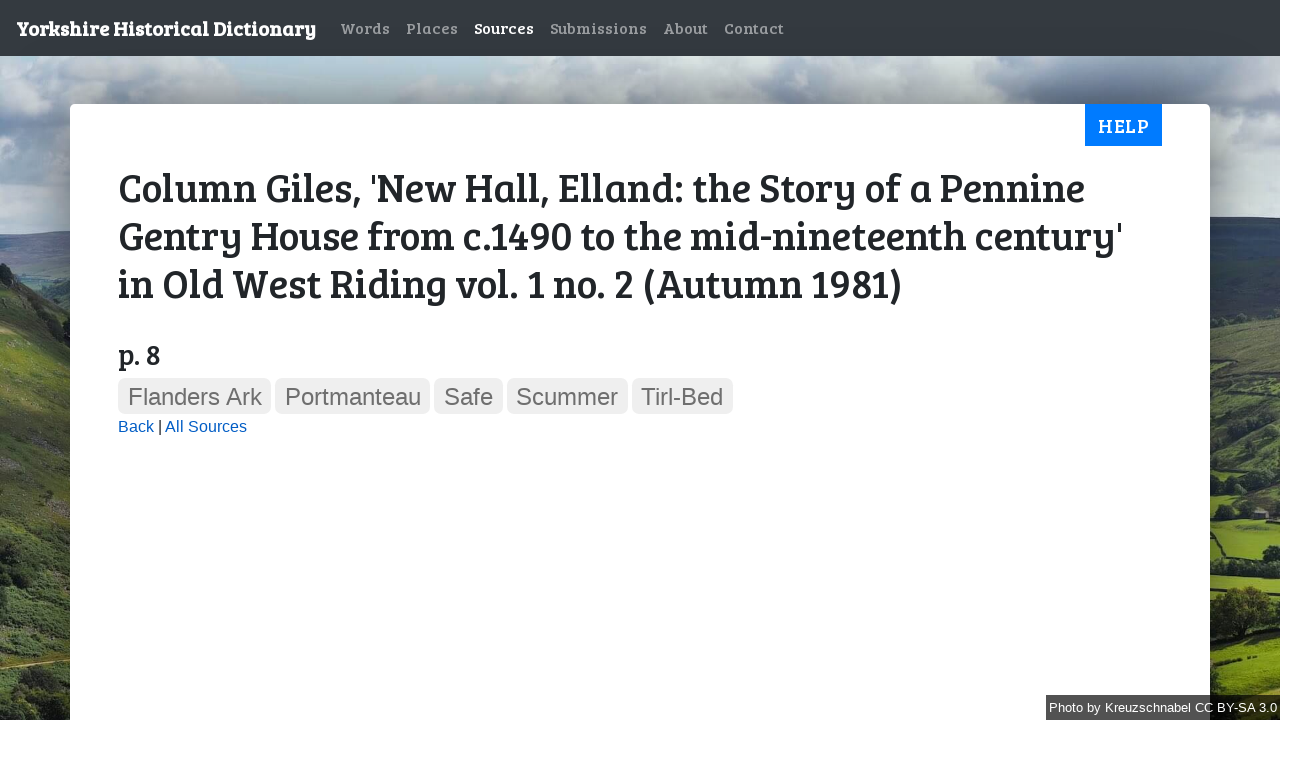

--- FILE ---
content_type: text/html; charset=utf-8
request_url: https://yorkshiredictionary.york.ac.uk/source_materials/2261
body_size: 1978
content:
<!DOCTYPE html>
  <head>
    <link href="https://fonts.googleapis.com/css?family=Bree+Serif" rel="stylesheet">
    <link href="https://fonts.googleapis.com/css?family=Heebo" rel="stylesheet">
    <script data-turbolinks-eval="false" async src="https://www.googletagmanager.com/gtag/js?id=UA-21938253-17"></script>

    <title>Column Giles, &amp;#39;New Hall, Elland: the Story of a Pennine Gentry House from c.1490 to the mid-nineteenth century&amp;#39; in Old West Riding vol. 1 no. 2 (Autumn 1981) -  Yorkshire Historical Dictionary </title>

    <meta name="csrf-param" content="authenticity_token" />
<meta name="csrf-token" content="Os48lkuWaPA9ofURy_yKfScYT2RPAcoO0AJ_HU2RGUBF_Y2b1CK4zMYUHsJh0Unu7E7rzYPlznzIeKs2Vma_dg" />
    

    <link rel="apple-touch-icon" sizes="57x57" href="/apple-icon-57x57.png">
<link rel="apple-touch-icon" sizes="60x60" href="/apple-icon-60x60.png">
<link rel="apple-touch-icon" sizes="72x72" href="/apple-icon-72x72.png">
<link rel="apple-touch-icon" sizes="76x76" href="/apple-icon-76x76.png">
<link rel="apple-touch-icon" sizes="114x114" href="/apple-icon-114x114.png">
<link rel="apple-touch-icon" sizes="120x120" href="/apple-icon-120x120.png">
<link rel="apple-touch-icon" sizes="144x144" href="/apple-icon-144x144.png">
<link rel="apple-touch-icon" sizes="152x152" href="/apple-icon-152x152.png">
<link rel="apple-touch-icon" sizes="180x180" href="/apple-icon-180x180.png">
<link rel="icon" type="image/png" sizes="192x192"  href="/android-icon-192x192.png">
<link rel="icon" type="image/png" sizes="32x32" href="/favicon-32x32.png">
<link rel="icon" type="image/png" sizes="96x96" href="/favicon-96x96.png">
<link rel="icon" type="image/png" sizes="16x16" href="/favicon-16x16.png">
<link rel="manifest" href="/manifest.json">
<meta name="msapplication-TileColor" content="#ffffff">
<meta name="msapplication-TileImage" content="/ms-icon-144x144.png">
<meta name="theme-color" content="#ffffff">

    <link rel="stylesheet" href="/assets/application-d0278f7c6385e9499aef97d6dfae5f3e06f370da66da8f44fc2e166f47e9edb5.css" media="all" data-turbolinks-track="reload" />
    <script src="/assets/application-9df0430e4c0d88a1bf72c7573aa677e0bdc3728f0e80dcc77554c122f6c856e1.js" data-turbolinks-track="reload"></script>
  </head>

  <body class="background">
    <nav class="navbar navbar-expand-lg navbar-dark bg-dark">
  <a class="navbar-brand" href="/">Yorkshire Historical Dictionary</a>
  <button class="navbar-toggler" type="button" data-toggle="collapse" data-target="#navbarSupportedContent" aria-controls="navbarSupportedContent" aria-expanded="false" aria-label="Toggle navigation">
    <span class="navbar-toggler-icon"></span>
  </button>

  <div class="collapse navbar-collapse" id="navbarSupportedContent">
    <ul class="navbar-nav mr-auto">

        <li class="nav-item">
          <a class="nav-link" href="/words">Words</a>
        </li>
        <li class="nav-item">
          <a class="nav-link" href="/places">Places</a>
        </li>
        <li class="nav-item">
          <a class="nav-link active" href="/source_materials">Sources</a>
        </li>
        <li class="nav-item">
          <a class="nav-link" href="/submissions">Submissions</a>
        </li>
        <li class="nav-item">
          <a class="nav-link" href="/about">About</a>
        </li>
        <li class="nav-item">
          <a class="nav-link" href="/contact">Contact</a>
        </li>
    </ul>
  </div>
</nav>

    <div class="container-fluid flash-container">
    </div>
    <div class="container">
      <button type="button" class="help-button btn btn-primary" data-toggle="modal" data-target="#helpModal">
  Help
</button>
      	<div class="row">
		<div class="col">
				<h1>Column Giles, &#39;New Hall, Elland: the Story of a Pennine Gentry House from c.1490 to the mid-nineteenth century&#39; in Old West Riding vol. 1 no. 2 (Autumn 1981)</h1>
			<p></p>
		</div>
	</div>


																														

								<h3>p. 8</h3>
									<a class="place-word" href="/words/flanders%20ark">flanders ark</a>
									<a class="place-word" href="/words/portmanteau">portmanteau</a>
									<a class="place-word" href="/words/safe">safe</a>
									<a class="place-word" href="/words/scummer">scummer</a>
									<a class="place-word" href="/words/tirl-bed">tirl-bed</a>

						<div class="row">
							<div class="col">
								<a href="javascript:history.back()">Back</a>
								|
								<a href="/source_materials">All Sources</a>
							</div>
						</div>

						<div id='helpModal' class="modal" tabindex="-1" role="dialog">
  <div class="modal-dialog" role="document">
    <div class="modal-content">
      <div class="modal-header">
        <h5 class="modal-title">Help </h5>
        <button type="button" class="close" data-dismiss="modal" aria-label="Close">
          <span aria-hidden="true">&times;</span>
        </button>
      </div>
      <div class="modal-body">
        
						<p>
							This page shows information on a single source material. At the top is the title of the source. Underneath, is a description (if avaialble) and a list of associated words.
						</p>
						<p>
							The associated words are grouped by the part of the source material they appear in. Where possible, this is a modern archival reference to allow you to explore the source in full.
						</p>
						<p>
							You can click on an associated word to view more information on that word.
						</p>

        <strong>
          For more general help and information about the description, click
          <a href="/contact">here</a>.
        </strong>
      </div>
      <div class="modal-footer">
        <button type="button" class="btn btn-secondary" data-dismiss="modal">Close</button>
      </div>
    </div>
  </div>
</div>

    </div>
    <span class="attribution background-attribution">
      <a href="https://commons.wikimedia.org/w/index.php?curid=46048805">
        Photo
      </a>
      by
      <a href="https://commons.wikimedia.org/wiki/User:Kreuzschnabel">
        Kreuzschnabel
      </a>
      <a href="https://creativecommons.org/licenses/by-sa/3.0/">
        CC BY-SA 3.0
      </a>
    </span>
    <div class="footer">
	<a href="https://www.york.ac.uk/about/legal-statements/" class="navbar-link" target="_blank">Legal statements</a>
	@ University of York
</div>
<!--<script src="https://yorkshiredictionary.york.ac.uk/assets/application-fdcab588e291ecfde8ad8bf2bcaaafd502cdc078968be252dd95c488f2c03a1c.js">-->
</script>


  </body>
</html>
